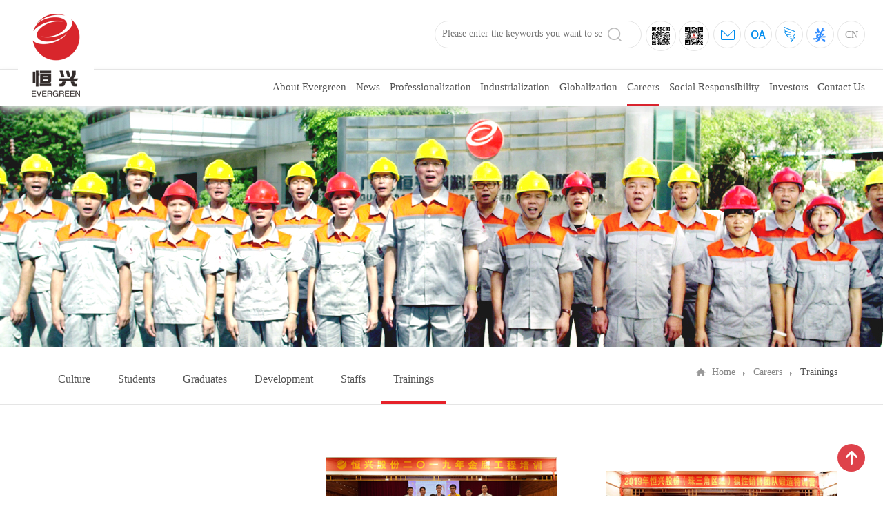

--- FILE ---
content_type: text/html
request_url: http://www.gdhxgf.com/en/pxhd_en/
body_size: 4529
content:
<!doctype html>
<html>
<head>
<meta charset="utf-8">
<meta http-equiv="X-UA-Compatible" content="IE=edge,chrome=1" />
<meta name="viewport" content="width=device-width, initial-scale=1">
<meta http-equiv="Expires" content="-1">
<meta http-equiv="Cache-Control" content="no-cache">
<meta http-equiv="Pragma" content="no-cache">
<meta content="telephone=no" name="format-detection" />
<link rel="icon" href="/favicon.ico" type="image/x-icon">
<title>Guangdong Hengxing Feed Industry Co., Ltd.</title>
<meta name="description" content="Website description" />
<meta name="keywords" content="Website keywords" />

<script type="text/javascript" src="/en/js/jquery-3.3.1.min.js"></script>
<!--[if lt IE 9]>
<script src="/en/js/html5shiv.v3.72.min.js"></script>
<![endif]-->

<!--owl.carousel-->
<link href="/en/js/owlcarousel/owl.carousel.min.css" rel="stylesheet" type="text/css" />
<script type="text/javascript" src="/en/js/owlcarousel/owl.carousel.js"></script>

<link href="/en/css/common.css" rel="stylesheet" type="text/css">
<link href="/en/css/css_whir.css" rel="stylesheet" type="text/css">

<script type="text/javascript" >
var nav = "536";
var menu = "574";
</script>
</head>

<body class="body">
<!--#include file="include/top.html" -->
<header id="header">
    <div class="auto w1440">
        <div class="logo"><a href="/en/index.html"><img src="/en/images/logo.png"></a></div>
        <div class="search">
        <a class="sj"></a>
        <div class="box">
        <!--<input class="text" type="text" name="textfield" id="textfield" placeholder="Please enter the keywords you want to search for" />-->
        <input class="text" type="text" name="q" id="key" placeholder="Please enter the keywords you want to search for" onkeydown="entersearch()"/>
        <a class="btn" href="javascript:void(0);" onclick="return GoSearchUrl();"></a>
        </div>
        </div>
<div class="ewm"> 
    <div class="box"> 
       <div class="img"><img src="/en/upload/cms/www/201909/0504523237ur.jpg"></div> 
     <div class="show_box">
       <div class="pic"><img src="/en/upload/cms/www/201909/0504523237ur.jpg"></div>
        <div class="txt">Website</div> 
    </div>
   </div> 
    <div class="box"> 
       <div class="img"><img src="/en/upload/cms/www/201909/050452049roe.jpg"></div> 
     <div class="show_box">
       <div class="pic"><img src="/en/upload/cms/www/201909/050452049roe.jpg"></div>
        <div class="txt">Evergreen</div> 
    </div>
   </div> 
 </div>
        <div class="other">
        <a href="http://219.129.77.51:3000" class="a1" target="_blank"></a>
        <a href="http://219.132.71.70:9083/" class="a2" target="_blank"></a>
        <a href="https://im.dingtalk.com" class="a3" target="_blank"></a>
        <a href="https://qy.yingsheng.com/23464/" class="a4" target="_blank"></a>
        <a  href="/" class="lan" target="_blank">CN</a>
        </div>
    </div>
    <a class="mobile-nav">
    <span></span>
    <span></span>
    <span></span>
    </a>
    <nav class="nav">
        <div class="auto w1440">
        <ul class="ul">
                <li id="nav531"><em><a href="/en/gsjj_en.html">About Evergreen</a></em>
                <div class="sub">
                    <span><a href="/en/gsjj_en.html">Company Profile</a></span>
                    <span><a href="/en/dszzc_en.html">Chairman</a></span>
                    <span><a href="/en/zzjg_en.html">Corporate Governance</a></span>
                    <span><a href="/en/fzlc1_en/">History</a></span>
                    <span><a href="/en/honor_en/">Company Honors</a></span>
                    <span><a href="/en/qywh_en.html">Corporate Culture</a></span>
                    <span><a href="/en/gltd_en/">Executives</a></span>
                    <span><a href="/en/video_en/">Videos</a></span>
                    <span><a href="/en/dangq_en/">Party Relationship</a></span>
                </div>
                </li>
                <li id="nav532"><em><a href="/en/hxyw_en/">News</a></em>
                <div class="sub">
                    <span><a href="/en/hxyw_en/">Events</a></span>
                    <span><a href="/en/hydt_en/">Industry Analysts</a></span>
                    <span><a href="/en/cgzb_en/">Procurement & Bidding</a></span>
                </div>
                </li>
                <li id="nav533"><em><a href="/en/keyan1_en.html">Professionalization</a></em>
                <div class="sub">
                    <span><a href="/en/keyan1_en.html">Technological Innovation</a></span>
                    <span><a href="/en/kycg_en/">Research & Development</a></span>
                    <span><a href="/en/xiaxiel_en/">Feed Products</a></span>
                    <span><a href="/en/zhongmiaocp1_en/">Seedling Breeding</a></span>
                    <span><a href="/en/wstzjcp1_en/">Micro-ecological Preperation</a></span>
                    <span><a href="/en/service1_en/">Technical Service Support</a></span>
                </div>
                </li>
                <li id="nav534"><em><a href="/en/core_en/">Industrialization</a></em>
                <div class="sub">
                    <span><a href="/en/core_en/">Brands</a></span>
                    <span><a href="/en/moshi_en.html">Pattern</a></span>
                    <span><a href="/en/slzgs_en/">Feed subsidiary</a></span>
                    <span><a href="/en/zmzgs_en/">Seedling company</a></span>
                    <span><a href="/en/wstzgs_en/">Micro-ecological subsidiary</a></span>
                    <span><a href="/en/qtzgs_en/">Other subsidiaries</a></span>
                </div>
                </li>
                <li id="nav535"><em><a href="/en/ynyh_en/">Globalization</a></em>
                <div class="sub">
                    <span><a href="/en/developments/">developments</a></span>
                </div>
                </li>
                <li id="nav536"><em><a href="/en/rcln_en.html">Careers</a></em>
                <div class="sub">
                    <span><a href="/en/rcln_en.html">Culture</a></span>
                    <span><a href="/en/xyzp_en/">Students</a></span>
                    <span><a href="/en/shzp_en/">Graduates</a></span>
                    <span><a href="/en/ygfz_en/">Development</a></span>
                    <span><a href="/en/ygfc_en/">Staffs</a></span>
                    <span><a href="/en/pxhd_en/">Trainings</a></span>
                </div>
                </li>
                <li id="nav537"><em><a href="/en/jnhb_en/">Social Responsibility</a></em>
                <div class="sub">
                    <span><a href="/en/jnhb_en/">Environmental Friendly</a></span>
                    <span><a href="/en/gysy_en/">Public Welfare </a></span>
                </div>
                </li>
                <li id="nav538"><em><a href="/en/gsgg_en/">Investors</a></em>
                <div class="sub">
                    <span><a href="/en/gsgg_en/">Announcement</a></span>
                    <span><a href="/en/lsgg_en/">Provisional Announcement</a></span>
                    <span><a href="/en/dqgg_en/">Periodic Announcement</a></span>
                </div>
                </li>
                <li id="nav539"><em><a href="/en/lxwmdb_en.html">Contact Us</a></em>
                <div class="sub">
                    <span><a href="/en/lxwmdb_en.html">Headquarters</a></span>
                </div>
                </li>
        </ul>
        </div>
    </nav>    
</header>
<script type="text/javascript">


function GoSearchUrl() {
    var searchinput = document.getElementById("key");
    if (searchinput.value == "") {
        searchinput.focus();
        return false;
    }
    if (searchinput.value.length > 50) {
        alert("Don't enter too many keyword words！");
        searchinput.focus();
        return false;
    }
    CheckString(searchinput.value);
}

function GoSreach(rs) {
    window.location = "/hengxing/searchWap.jspx?q=" + encodeURI(encodeURI(rs));
    return false; 
}

function entersearch(){
    var event = window.event || arguments.callee.caller.arguments[0];
    if (event.keyCode == 13)
    {
        GoSearchUrl();
    }
}

function CheckString(s) {
    var pattern = new RegExp("[ ,\\`,\\~,\\!,\\@,\#,\\$,\\%,\\^,\\+,\\*,\\&,\\\\,\\/,\\?,\\|,\\:,\\.,\\<,\\>,\\{,\\},\\(,\\),\\',\\，,\\~,\\！,\\＠,\＃,\\￥,\\％,\\……,\\＋,\\×,\\&,\\\\,\\/,\\？,\\｜,\\：,\\>,\\｛,\\｝,\\（,\\）,\\‘,\\;,\\=,\"]");
    var rs = pattern.test(s);
    if (rs == true) {
        alert("Cannot enter special characters！");
        return false;
    }
    else{
        GoSreach(s);
    }
}
</script>
<div class="banner">
            <div class="pc" style="background-image:url(/en/upload/cms/www/201909/04232147z5vn.jpg)"></div>
        <div class="wap"><img src="/en/upload/cms/www/201909/04232157pga3.jpg"></div>
</div>
<!--being-->
<div id="inner">
    <div class="auto">
        <div class="location"><a href="/en/index.html">Home</a>
 	  <a href="/en/rcln_en.html">Careers</a>
	  <span>Trainings</span> 
</div>
        <menu id="menu">
            <ul class="ul">
        <li id="menu569"><a href="/en/rcln_en.html">Culture</a></li>
        <li id="menu570"><a href="/en/xyzp_en/">Students</a></li>
        <li id="menu571"><a href="/en/shzp_en/">Graduates</a></li>
        <li id="menu572"><a href="/en/ygfz_en/">Development</a></li>
        <li id="menu573"><a href="/en/ygfc_en/">Staffs</a></li>
        <li id="menu574"><a href="/en/pxhd_en/">Trainings</a></li>
            </ul>
        </menu>
        <div class="clear"></div>
    </div>
</div>

<!--end-->
<div class="auto intro-txt">
</div>
<div id="container" class="auto">

    <!--列表-->

<div class="photo-list">
        <ul class="ul clearfix">
            <li>
            <a href="/en/pxhd_en/20190730/1180.html">
            <div class="pic"><img style="background-image:url(/en)" src="/en/images/png_photo.png" alt="Picture alt name"></div>
            <h4 class="h4 row">2019 Golden Eagle Engineering Training</h4>
            </a>
            </li>
            <li>
            <a href="/en/pxhd_en/20190725/1523.html">
            <div class="pic"><img style="background-image:url(/en/upload/cms/www/201907/25221430blox.jpg)" src="/en/images/png_photo.png" alt="Picture alt name"></div>
            <h4 class="h4 row">2019金鹰工程培训</h4>
            </a>
            </li>
            <li>
            <a href="/en/pxhd_en/20190725/1522.html">
            <div class="pic"><img style="background-image:url(/en/upload/cms/www/201907/25221331togc.jpg)" src="/en/images/png_photo.png" alt="Picture alt name"></div>
            <h4 class="h4 row">2019年珠三角区域狼性销售团队培训</h4>
            </a>
            </li>
            <li>
            <a href="/en/pxhd_en/20190725/1521.html">
            <div class="pic"><img style="background-image:url(/en/upload/cms/www/201907/25221259tfd0.jpg)" src="/en/images/png_photo.png" alt="Picture alt name"></div>
            <h4 class="h4 row">2017年第三期中层管理干部培训</h4>
            </a>
            </li>
            <li>
            <a href="/en/pxhd_en/20190725/1520.html">
            <div class="pic"><img style="background-image:url(/en/upload/cms/www/201907/25221203d1bk.jpg)" src="/en/images/png_photo.png" alt="Picture alt name"></div>
            <h4 class="h4 row">2019年生产主管专题培训</h4>
            </a>
            </li>
            <li>
            <a href="/en/pxhd_en/20190725/1519.html">
            <div class="pic"><img style="background-image:url(/en/upload/cms/www/201907/25221126ha2a.jpg)" src="/en/images/png_photo.png" alt="Picture alt name"></div>
            <h4 class="h4 row">2018年华东区狼性销售团队</h4>
            </a>
            </li>
            <li>
            <a href="/en/pxhd_en/20190725/1518.html">
            <div class="pic"><img style="background-image:url(/en/upload/cms/www/201907/2522100153se.jpg)" src="/en/images/png_photo.png" alt="Picture alt name"></div>
            <h4 class="h4 row">培养企业生力军</h4>
            </a>
            </li>
            <li>
            <a href="/en/pxhd_en/20190725/1517.html">
            <div class="pic"><img style="background-image:url(/en/upload/cms/www/201907/25220613dxyw.jpg)" src="/en/images/png_photo.png" alt="Picture alt name"></div>
            <h4 class="h4 row">第三期中层管理干部培训</h4>
            </a>
            </li>
            <li>
            <a href="/en/pxhd_en/20190725/1516.html">
            <div class="pic"><img style="background-image:url(/en/upload/cms/www/201907/25220518648e.jpg)" src="/en/images/png_photo.png" alt="Picture alt name"></div>
            <h4 class="h4 row">第二期中层管理干部培训</h4>
            </a>
            </li>
            <li>
            <a href="/en/pxhd_en/20190725/1515.html">
            <div class="pic"><img style="background-image:url(/en/upload/cms/www/201907/25220354bqh4.jpg)" src="/en/images/png_photo.png" alt="Picture alt name"></div>
            <h4 class="h4 row">中层管理干部培训</h4>
            </a>
            </li>
            <li>
            <a href="/en/pxhd_en/20190725/1514.html">
            <div class="pic"><img style="background-image:url(/en/upload/cms/www/201907/25220258l0f5.jpg)" src="/en/images/png_photo.png" alt="Picture alt name"></div>
            <h4 class="h4 row">2016年珠三角及海南区域中层管理干部培训</h4>
            </a>
            </li>
            <li>
            <a href="/en/pxhd_en/20190725/1513.html">
            <div class="pic"><img style="background-image:url(/en/upload/cms/www/201907/25220137c6t0.jpg)" src="/en/images/png_photo.png" alt="Picture alt name"></div>
            <h4 class="h4 row">第一期后备干部培训</h4>
            </a>
            </li>
            <li>
            <a href="/en/pxhd_en/20190725/1512.html">
            <div class="pic"><img style="background-image:url(/en/upload/cms/www/201907/25220058ajbr.png)" src="/en/images/png_photo.png" alt="Picture alt name"></div>
            <h4 class="h4 row">2017年恒兴企业文化系列培训在越南进行</h4>
            </a>
            </li>
            <li>
            <a href="/en/pxhd_en/20190725/1511.html">
            <div class="pic"><img style="background-image:url(/en/upload/cms/www/201907/25220003lqns.jpg)" src="/en/images/png_photo.png" alt="Picture alt name"></div>
            <h4 class="h4 row">珠海恒兴岛国培训交流班</h4>
            </a>
            </li>
            <li>
            <a href="/en/pxhd_en/20190725/1510.html">
            <div class="pic"><img style="background-image:url(/en/upload/cms/www/201907/252153465n1p.jpg)" src="/en/images/png_photo.png" alt="Picture alt name"></div>
            <h4 class="h4 row">浙江恒兴北方区业务骨干培训</h4>
            </a>
            </li>
            <li>
            <a href="/en/pxhd_en/20190725/1509.html">
            <div class="pic"><img style="background-image:url(/en/upload/cms/www/201907/25214523kju0.png)" src="/en/images/png_photo.png" alt="Picture alt name"></div>
            <h4 class="h4 row">顾问式营销训练营</h4>
            </a>
            </li>
            <li>
            <a href="/en/pxhd_en/20190725/1508.html">
            <div class="pic"><img style="background-image:url(/en/upload/cms/www/201907/25061632zpph.png)" src="/en/images/png_photo.png" alt="Picture alt name"></div>
            <h4 class="h4 row">业务员APP上线培训圆满完成</h4>
            </a>
            </li>
            <li>
            <a href="/en/pxhd_en/20190708/1507.html">
            <div class="pic"><img style="background-image:url(/en/upload/cms/www/201907/25061501whq5.jpg)" src="/en/images/png_photo.png" alt="Picture alt name"></div>
            <h4 class="h4 row">北海恒兴职业素养及团队管理系列培训</h4>
            </a>
            </li>
            <li>
            <a href="/en/pxhd_en/20190708/1506.html">
            <div class="pic"><img style="background-image:url(/en/upload/cms/www/201907/2506141237do.jpg)" src="/en/images/png_photo.png" alt="Picture alt name"></div>
            <h4 class="h4 row">华东区狼性销售团队</h4>
            </a>
            </li>
            <li>
            <a href="/en/pxhd_en/20190708/1505.html">
            <div class="pic"><img style="background-image:url(/en/upload/cms/www/201907/25061316jlrl.jpg)" src="/en/images/png_photo.png" alt="Picture alt name"></div>
            <h4 class="h4 row">恒兴科技全体员工开展消防逃生演练培训</h4>
            </a>
            </li>
        </ul>
    </div>
    <!--end-->   

    
</div>
<script type="text/javascript" src="/en/js/js-whir.js"></script>
<a class="istop"></a>
<footer id="footer">
    <div  class="auto w1440">
        <div class="column clearfix">
            <ul class="ul">
                <li id="nav1"><em><a href="/en/gsjj_en.html">About Evergreen</a></em>
                <div class="sub">
                    <span><a href="/en/gsjj_en.html">Company Profile</a></span>
                    <span><a href="/en/dszzc_en.html">Chairman</a></span>
                    <span><a href="/en/zzjg_en.html">Corporate Governance</a></span>
                    <span><a href="/en/fzlc1_en/">History</a></span>
                    <span><a href="/en/honor_en/">Company Honors</a></span>
                    <span><a href="/en/qywh_en.html">Corporate Culture</a></span>
                    <span><a href="/en/gltd_en/">Executives</a></span>
                    <span><a href="/en/video_en/">Videos</a></span>
                    <span><a href="/en/dangq_en/">Party Relationship</a></span>
                </div>
                </li>
                <li id="nav2"><em><a href="/en/hxyw_en/">News</a></em>
                <div class="sub">
                    <span><a href="/en/hxyw_en/">Events</a></span>
                    <span><a href="/en/hydt_en/">Industry Analysts</a></span>
                    <span><a href="/en/cgzb_en/">Procurement & Bidding</a></span>
                </div>
                </li>
                <li id="nav3"><em><a href="/en/keyan1_en.html">Professionalization</a></em>
                <div class="sub">
                    <span><a href="/en/keyan1_en.html">Technological Innovation</a></span>
                    <span><a href="/en/kycg_en/">Research & Development</a></span>
                    <span><a href="/en/xiaxiel_en/">Feed Products</a></span>
                    <span><a href="/en/zhongmiaocp1_en/">Seedling Breeding</a></span>
                    <span><a href="/en/wstzjcp1_en/">Micro-ecological Preperation</a></span>
                    <span><a href="/en/service1_en/">Technical Service Support</a></span>
                </div>
                </li>
                <li id="nav4"><em><a href="/en/core_en/">Industrialization</a></em>
                <div class="sub">
                    <span><a href="/en/core_en/">Brands</a></span>
                    <span><a href="/en/moshi_en.html">Pattern</a></span>
                    <span><a href="/en/slzgs_en/">Feed subsidiary</a></span>
                    <span><a href="/en/zmzgs_en/">Seedling company</a></span>
                    <span><a href="/en/wstzgs_en/">Micro-ecological subsidiary</a></span>
                    <span><a href="/en/qtzgs_en/">Other subsidiaries</a></span>
                </div>
                </li>
                <li id="nav5"><em><a href="/en/ynyh_en/">Globalization</a></em>
                <div class="sub">
                    <span><a href="/en/developments/">developments</a></span>
                </div>
                </li>
                <li id="nav6"><em><a href="/en/rcln_en.html">Careers</a></em>
                <div class="sub">
                    <span><a href="/en/rcln_en.html">Culture</a></span>
                    <span><a href="/en/xyzp_en/">Students</a></span>
                    <span><a href="/en/shzp_en/">Graduates</a></span>
                    <span><a href="/en/ygfz_en/">Development</a></span>
                    <span><a href="/en/ygfc_en/">Staffs</a></span>
                    <span><a href="/en/pxhd_en/">Trainings</a></span>
                </div>
                </li>
                <li id="nav7"><em><a href="/en/jnhb_en/">Social Responsibility</a></em>
                <div class="sub">
                    <span><a href="/en/jnhb_en/">Environmental Friendly</a></span>
                    <span><a href="/en/gysy_en/">Public Welfare </a></span>
                </div>
                </li>
                <li id="nav8"><em><a href="/en/gsgg_en/">Investors</a></em>
                <div class="sub">
                    <span><a href="/en/gsgg_en/">Announcement</a></span>
                    <span><a href="/en/lsgg_en/">Provisional Announcement</a></span>
                    <span><a href="/en/dqgg_en/">Periodic Announcement</a></span>
                </div>
                </li>
                <li id="nav9"><em><a href="/en/lxwmdb_en.html">Contact Us</a></em>
                <div class="sub">
                    <span><a href="/en/lxwmdb_en.html">Headquarters</a></span>
                </div>
                </li>
                
            </ul>
        </div>
        <div class="follow">
              <html>
 <head></head> 
 <body> 
  <div class="share"> 
   <h3 class="h3">Follow us</h3> 
   <div class="bdsharebuttonbox"> 
    <a class="bds_weixin" data-cmd="weixin" title="分享到微信"></a> 
    <a class="bds_sqq" data-cmd="sqq" title="分享到QQ好友"></a> 
    <a class="bds_tsina" data-cmd="tsina" title="分享到新浪微博"></a> 
    <a class="bds_more" data-cmd="more"></a> 
   </div> 
  </div> 
  <div class="ewm"> 
   <div class="box"> 
    <div class="pic"> 
     <img src="/hengxing/tpl_res/upload/image/ewm1.jpg" /> 
    </div> 
    <div class="txt">
      Evergreen 
    </div> 
   </div> 
   <div class="box"> 
    <div class="pic"> 
     <img src="/hengxing/tpl_res/upload/image/ewm2.jpg" /> 
    </div> 
    <div class="txt">
      Website 
    </div> 
   </div> 
  </div> 
  <div class="tel"> 
   <h3 class="h3">Customer hotline</h3> 
   <strong>0759-3638688</strong>&nbsp;hxgf@gdhx888.com 
  </div>  
 </body>
</html>
        </div>
        
        <div class="copyright clearfix">
            <div class="fl">
            <a href="/en/flsm_en.html">Legal Notices</a>
            <a class="line"></a>
            <a href="/en/wzdt_en.html">Sitemap</a>
            <a class="line"></a>
            <a href="/en/friendly_en/">Links</a>
            </div>
              <html>
 <head></head> 
 <body> 
  <div class="mid"> 
   <span class="cnzz"> <script src="http://s96.cnzz.com/stat.php?id=5586916&amp;web_id=5586916&amp;show=pic" language="JavaScript"></script> </span> 
  </div> 
  <div class="fr">
    Copyright &copy; 2019 Guangdong Evergreen Feed Industry co,ltd All Rights Reserved.&nbsp; 
   <a href="#" target="_blank">粤ICP备12004465号.</a>&nbsp; 
   <span class="wanhu"><a href="http://www.wanhu.com.cn/" target="_blank">Designed by Wanhu.</a></span> 
  </div>  
 </body>
</html>
        </div>
    </div>

</footer>

<script type="text/javascript" src="/en/js/common.js"></script>
<script>
window._bd_share_config={"common":{"bdSnsKey":{},"bdText":"","bdMini":"2","bdMiniList":false,"bdPic":"","bdStyle":"0","bdSize":"32"},"share":{}};with(document)0[(getElementsByTagName('head')[0]||body).appendChild(createElement('script')).src='http://bdimg.share.baidu.com/static/api/js/share.js?v=89860593.js?cdnversion='+~(-new Date()/36e5)];
</script>
<script>
$.each($("img"), function (i, n) { $(n).on('error', function () { n.src = '/en/images/nopic.jpg'; }); n.src = n.src; });
</script></body>
</html>


--- FILE ---
content_type: text/css
request_url: http://www.gdhxgf.com/en/css/common.css
body_size: 3665
content:
@charset "utf-8";
/* CSS Document */

.body{  padding:0; margin:0; min-width:320px; position:relative; font-family:Microsoft YaHei; line-height:24px; font-size:14px; color:#555; background:#fff}
.ul,form, dl,dt,dd,.ol,menu,.h1,.h2,.h3,.h4,.h5,.h6,.p{ padding: 0px; margin: 0px;font-weight:normal;}
.ul li,.ol li{ list-style:none;}
*{outline: none; -moz-box-sizing:border-box; -ms-box-sizing:border-box; -o-box-sizing:border-box; -webkit-box-sizing:border-box; box-sizing:border-box; word-wrap: break-word;}
select,input,textarea{font-family:Microsoft YaHei; border-radius:0; -webkit-border-radius:0; color:#414446; font-size:14px;outline: none;}
input:focus { outline: none;}
input,button,select,textarea{font-family:Microsoft YaHei;outline:none;/*-webkit-appearance:none;*//*强制去除表单自带的样式*/ }
textarea{resize:none;/*-webkit-appearance:none;*//*强制去除textarea自带的样式*/ }
textarea,input,select { margin:0; padding:0;}
input[type="button"], input[type="submit"], input[type="reset"] {-webkit-appearance: none;/*去除苹果样式*/}
article,aside,footer,header,hgroup,nav,section,figure,figcaption{ display: block;} /*html5设置*/
figure,figcaption{ margin:0px; padding:0px;}
audio,canvas,progress,video { display: inline-block; vertical-align: baseline;}
img{ border:0; vertical-align:top; max-width:100%;}
.btn{ cursor:pointer;}
a{ color:#555; outline: none; text-decoration:none; noline:-webkit-tap-highlight-color:rgba(0,0,0,0);}
a:focus {outline:none; -moz-outline:none;}
a:hover{ color:#d9232e; text-decoration:none;}
.clear{ clear:both; height:0; overflow:hidden;}
.clearfix:after { content:"."; display:block; height:0; visibility:hidden; clear:both;font-size: 0px; }
.clearfix { zoom:1; }  
table,table td{ border-collapse:collapse;}
.table{ display:table; width:100%; height:100%;}
.table-cell{ display:table-cell; vertical-align:middle;}
.row {white-space: nowrap;overflow: hidden;text-overflow: ellipsis; display:block}
.row2, .row3, .row4, .row5, .row6 {display: -webkit-box; overflow: hidden; text-overflow: ellipsis; word-break: break-all; -webkit-box-orient: vertical;}
.row2 {	-webkit-line-clamp: 2;}
.row3 {	-webkit-line-clamp: 3;}
.row4 {	-webkit-line-clamp: 4;}
.row5 {	-webkit-line-clamp: 5;}
.row6 {	-webkit-line-clamp: 6;}

.fl{ float:left;}
.fr{ float:right}

.pic-max .pic {
	-webkit-box-align: center;
	-moz-align-items: center;
	-webkit-align-items: center;
	align-items: center;
	display: -webkit-box;
	display: -moz-box;
	display: -ms-flexbox;
	display: -webkit-flex;
	display: flex;
}
.pic-max .pic img{ margin:auto;}

.img{-webkit-transition:-webkit-transform 1s ease 0s;transition:transform 1s ease 0s;-webkit-transform-origin:center;transform-origin:center;}
.imgimg:hover{-webkit-transform: scale(1.1);transform: scale(1.1);}

.auto{ position:relative; margin:auto; max-width:1200px;}
.w1440{ max-width:1440px}

#container{ padding-top:2%}

#header{ position:relative; z-index:200}
#header .logo{ height:100px;}
#header .logo a{ display:block; padding:20px 20px 0px 20px; position:absolute; background-color:#fff;}
#header .ewm{ position:absolute; top:30px; right: 225px;}
#header .ewm .box{display:inline-block;}
#header .ewm .img {border-radius:100px;border:solid 1px #e5e5e5;padding:8px;}
#header .ewm .img img{ width:26px; height:26px;}
#header .ewm .show_box{ display: none; position:absolute;  text-align: center; width:87px; z-index:100;}
#header .ewm .show_box .pic{border:solid 1px #e5e5e5;padding:5px;}
#header .ewm .show_box .pic img{width:75px; height:75px;}
#header .ewm .box:hover .show_box{ display:block; }
#header .other{ position:absolute; top:30px; right:0;}
#header .other a{float: left; width:40px; height:40px; line-height: 40px; margin-left: 5px; display:inline-block; border:solid 1px #e5e5e5; border-radius:100px;background:url(../images/top_icon.png) no-repeat}
#header .other a:hover{ background-color:#d8262c; border-color:#d8262c}
#header .other a.a1{ background-position:-66px;}
#header .other a.a2{ background-position:-116px;}
#header .other a.a3{ background-position:-166px;}
#header .other a.a4{ background-position:-216px;}
#header .other a.lan{ background-position:200px; text-align: center;color:#999;}
#header .search{ position:absolute; top:30px; right:330px; }
#header .search .box{padding:3px 56px 3px 10px; width:300px; height:40px; border:solid 1px #e5e5e5; border-radius:100px;}
#header .search .text{height:30px; line-height:30px; border:none; width:100%;}
#header .search a{ position:absolute; right:0; top:0; width:65px; height:40px; display:block; background:url(../images/top_icon.png) no-repeat left}
#header .search a.sj{ display:none;}
#header .nav{ border-top:solid 1px #e5e5e5; text-align:right; box-shadow: 0px 6px 12px 0px #e4e4e4;}
#header .nav ul li{ position:relative; display:inline-block; line-height:50px; padding:0 0.6%}
#header .nav ul li:last-child{ padding-right:0}
#header .nav ul li#nav538 .sub,
#header .nav ul li:last-child .sub{left:auto;right:0}
#header .nav ul li em{ font-style:normal; font-size:18px;}
#header .nav ul li em a{ display:inline-block;}
#header .nav ul li.aon em a{ border-bottom:solid 3px #d9232e}
#header .nav .sub{ text-align:center; display:none; line-height:30px; left:0; min-width:100%; position:absolute;  background-color:#fff; border-radius:0 0 10px 10px; white-space:nowrap}
#header .nav .sub span{ position:relative; display:block; padding:0 20px;}

.istop{ opacity:0.9; position:fixed; z-index:100; display:block; width:40px; height:40px; cursor:pointer; right:2%; bottom:5%; background:#db2d37 url(../images/istop.png) no-repeat center center; border-radius:100px}
.istop:hover{ background-color:#bf0a13}

#footer{ margin-top:4%; padding-top:2%; box-shadow:0 -5px 10px rgba(60,60,66,0.08)}
#footer,
#footer a{ color:#999999}
#footer a:hover{ color:#ff0000}
#footer h3,
#footer em{ font-size:16px;}
#footer em{ display:block; font-style:normal;}
#footer h3,
#footer em,
#footer em a{ color:#555555}
#footer .column{ padding-right:210px; min-height:320px;}
#footer .column ul li{ float:left; padding-right:2%;    min-height:280px;}
#footer .column ul li#nav8,
#footer .column ul li#nav9{ min-height:auto;}
#footer .column ul li .sub span{ display:block; line-height:30px;}
#footer .follow{ position:absolute; right:0; top:0; text-align:right}
#footer .follow .ewm .box{display:inline-block;  text-align: center;}
#footer .follow .ewm .pic{  padding:5px; border:solid 1px #ededed;}
#footer .follow .ewm img{ width:75px; height:75px;}
#footer .follow .tel{ padding-top:5%}
#footer .follow .tel strong{ display:block; font-size:28px; color:#e62129; line-height:30px; font-weight:normal;}
#footer .follow .tel span{ color:#666666}
#footer .bdsharebuttonbox{ padding:10% 0}
#footer .bdsharebuttonbox a{ width:35px; height:35px; margin:0 0 0 15px!important; border:solid 1px #eeeeee; border-radius:100px; background-image:url(../images/share.png)!important}
#footer .bdsharebuttonbox a.bds_weixin{ background-position:left; margin-left:0!important;}
#footer .bdsharebuttonbox a.bds_sqq{ background-position:-35px}
#footer .bdsharebuttonbox a.bds_tsina{ background-position:-70px}
#footer .bdsharebuttonbox a.bds_more{ background-position:-105px}
#footer .copyright{ padding:1.5% 0; border-top:solid 1px #e5e5e5}
#footer .copyright .fl{float:left;}
#footer .copyright .fl a{ display:inline-block}
#footer .copyright .fl a.line{ width:1px; height:10px; margin:0 15px; background-color:#dddddd}
#footer .copyright .mid{float:left; padding:6px 0 0 25px;}
#footer .copyright .mid .cnzzl img{ vertical-align:middle}
#footer .copyright .fr span{ padding:0px 3px; display:inline-block; white-space:normal}
#footer .copyright .fr span.wanhu a{ color:#cccccc}
.bdshare_popup_bg,
.bdshare_popup_box{ margin-left:-220px}

#inner{ padding-top:24px; border-bottom:solid 1px #e5e5e5; margin-bottom:1.5%; overflow:hidden}  
#menu{ float:left; font-size:16px;}
#menu ul li{ display:inline-block; padding:10px 18px 24px 18px; position:relative;}
#menu ul li a{ display:inline-block;}
#menu ul li a:hover:before,
#menu ul li.on a:before{ content:''; position:absolute; display:block; left:0; bottom:-1px; width:100%; height:5px; background-color:#e62129}

#submenu span{ font-size:16px; display:inline-block; padding:0 2%}
#submenu span.on a{ color:#e62129}

.banner{ position:relative;}
.banner .pc{ height:350px; background:no-repeat center center}
.banner .wap{ display:none;}

.location{ float:right; padding-left:23px;  background:url(../images/location_home.png) no-repeat left center;}
.location,
.location a{ color:#888888}
.location a{ position:relative; margin-right:22px; white-space: nowrap;}
.location a:after{ content:'';  position:absolute; right:-14px; top:6px; width:3px; height:8px; background:url(../images/location_icon.png) no-repeat left center;}
.location a:hover,
.location span{ color:#555555}

.f14{ font-size:14px;}
.f16{ font-size:16px;}
.f18{ font-size:18px;}
.f20{ font-size:20px;}
.f24{ font-size:24px;}



.owl-carousel{ position:relative;}
.owl-carousel .owl-nav{ position:absolute; height:38px;}
.owl-carousel .owl-nav button.owl-prev{ margin-right:20px;}
.owl-carousel .owl-nav button span{ display:inline-block; width:38px; height:38px; background:url(../images/owl-nav.png) no-repeat}
.owl-carousel .owl-nav button.owl-prev span{ background-position:left top}
.owl-carousel .owl-nav button.owl-next span{ background-position:right top}
.owl-carousel .owl-nav button.owl-prev.disabled span{ background-position:left bottom}
.owl-carousel .owl-nav button.owl-next.disabled span{ background-position:right bottom}
.owl-carousel .owl-nav button.disabled{ cursor:default}
.owl-carousel .owl-dots{ text-align:center; z-index:100}
.owl-carousel .owl-dots .owl-dot{ margin:0px 10px;}
.owl-carousel .owl-dots .owl-dot span{ background-color:#fff; display:inline-block; border-radius:100px; width:14px; height:14px; position:relative;}
.owl-carousel .owl-dots .owl-dot.active span{ width:10px; height:10px;}
.owl-carousel .owl-dots .owl-dot.active span:before{ content:''; position:absolute; display:inline-block; left:-7px; top:-7px; width:18px; height:18px; border:solid 3px #fff; border-radius:100px;}

.page{ position:relative; z-index:10; clear:both; color:#666666; text-align:center; padding:30px 0; line-height:43px; font-size:14px;}
.page a{ color:#666666;  display:inline-block;  padding:0px 12px; border:solid 1px #d9d9d9;}
.page a:hover,
.page .a_cur{ color:#fff; background-color:#d9232e; border-color:#d9232e}
.page .no,
.page .no:hover{ background:none; color:#666; padding:0; border:none}
.page span.goto{ display:inline-block; padding:4px 13px; line-height:22px; height:24px; background-color:#f6f6f6; border:solid 1px #d9d9d9;}
.page .text{ width:38px; border:solid 1px #d9d9d9; background:#fff; height:22px; text-align:center; margin:0px 10px; position: relative;}
.page .btn{ margin-left:10px; color:#fff; cursor:pointer; background-color:#d70b30; border: solid 1px #d70b30}
.page .first,
.page .pre,
.page .next,
.page .end{}
.page p,
.page span.goto{ display:none;}

@media (max-width:1480px){
.auto{ padding:0 2%}
#header .other{ right:2%}
#header .ewm {right:252px}
#header .search{ right:350px;}
#footer .follow{ right:2%}
#header .nav ul li{ padding:0 0.4%}
#header .nav ul li em{ font-size:15px;}
}

@media (max-width:1240px){
#header .nav ul li{ padding:0 0.2%}
#header .nav ul li em{ font-size:14px;}
#footer h3,
#footer em{ font-size:14px;}
.banner .pc{ display:none}
.banner .wap{ display: block;}
}
@media (max-width:960px){
.hid{ overflow:hidden;}
#header .w1440{ z-index:101; padding:0}
#header .ewm,
#header .other{ display:none;}
#header .search{ right:2%; top:22px}
#header .search a.sj{ display: block;}
#header .search .box{ display:none;  width:100%; background-color:#fff} 
#header .search .box.on{ display:block}
#header .logo{ text-align:center; height:auto; padding:2% 0; background-color:#fff}
#header .logo a{ position:relative; padding:0}
#header .logo a img{ height:70px;}
#header .nav{transform:translateX(-100%); position:fixed; top:0; width:100%; height:100%; z-index:99; text-align:left; background-color:rgba(0,0,0,0.5);transition:0.5s ease-in-out; opacity:0;}
#header .nav ul{ padding-top:80px;background-color:rgba(255,255,255,0.9); width:50%; overflow-y:auto;}
#header .nav ul li{ display:block;}
#header .nav ul li em{ padding:0px 10px; display:block;}
#header .nav ul li em:before{ content:''; width:100%; height:100%; position:absolute; left:0}
#header .nav ul li em a{ display:block; border-bottom:solid 1px #dddddd}
#header .nav .sub{ font-size:15px; position:relative; text-align:left}

#header .nav.show{transform:translateX(0); opacity:1}
.mobile-nav{ z-index:102; left:2%; position:absolute; top:50%; width:30px; height:30px; margin-top:-15px; display:block;}
.mobile-nav span{ left:0; position:absolute; width:100%; height:4px; display:block; background-color:#d8262c; border-radius:3px;transition:all 0.4s ease;}
.mobile-nav span:nth-child(1){ top:0;}
.mobile-nav span:nth-child(2){ top:50%; margin-top:-2px;}
.mobile-nav span:nth-child(3){ bottom:0;}
.mobile-nav.on span:nth-child(1){ top:13px; transform:rotate(45deg)}
.mobile-nav.on span:nth-child(2){ opacity:0}
.mobile-nav.on span:nth-child(3){ bottom:13px; transform:rotate(-45deg)}

#footer .column{ display:none;}
#footer .follow{ position:relative; right:auto; text-align:center}
#footer .follow .share h3,
#footer .follow .ewm{ display:none}
#footer .bdsharebuttonbox{ padding:0}
#footer .bdsharebuttonbox a{ float:none; display:inline-block;}
#footer .follow .tel{ padding:1% 0;}
#footer .follow .tel h3{ font-size:16px;}
#footer .follow .tel span{ display:none;}
#footer .copyright .fl a.line{ margin:0px 5px;}
#footer .copyright .mid .cnzz{ display:none}
#footer .copyright .fl,
#footer .copyright .fr{ float:none; text-align:center}
#footer .copyright .fr span.wanhu{ display:none}
}
@media (max-width:768px){

}
@media (max-width:640px){
.banner .wap{ display:block}
.banner .pc{ display:none;}
#menu{ display:none;}
.location{margin-bottom:24px;float: none;}
}

--- FILE ---
content_type: text/css
request_url: http://www.gdhxgf.com/en/css/css_whir.css
body_size: 5591
content:
@charset "utf-8";
/* CSS Document */
.article{ font-size:16px; padding-bottom:3%}
.column-name{ font-size:24px;}
.column-name:after{ margin-top:20px; content:''; width:28px; height:4px; display:block; background-color:#e62129}

.article-content{ line-height:32px; padding:3% 0;}
.article-content .title{font-size:24px; text-align:center; color:#333333;}
.article-content .date{ text-align:center; color:#999999; display:block; padding:10px 0}
.article-content .article{ border-top:solid 1px #e4e4e4; border-bottom:solid 1px #e4e4e4}



.other-title{ position:relative; padding-bottom:3%;}
.other-title a{ line-height:36px; display:inline-block;}
.other-title a.back{ text-align:center; color:#d9232e;  width:120px; line-height:40px; border:solid 1px #d9232e; border-radius:20px 0px 20px 0;}
.other-title a.back:hover{ background-color:#d9232e;  color:#fff}

.list-honor ul li{ float:left; width:25%; padding:0 2% 40px 2%}
.list-honor ul li a{ display:block; max-width:186px; margin:auto}
.list-honor ul li .pic{ padding-bottom:30px; position:relative; z-index:5}
.list-honor ul li img{ background:no-repeat center bottom; background-size:contain}
.list-honor ul li .h4{ height:72px; text-align:center; position:relative; z-index:5}

.news-hot{ padding-bottom:3%}
.news-hot .pic{ float:left; width:35%;}
.news-hot .pic img{ width:100%}
.news-hot .info{ float:right; width:62%}
.news-hot .info time span{font-size:18px; display:inline-block; line-height:30px; font-family: Arial, Helvetica, sans-serif}
.news-hot .info time span.pc{ padding:0px 14px; color:#fff;  font-weight:bold; border-radius:6px; background-color:#e62129;}
.news-hot .info time span.wap{ padding-left:40px; padding-top:10px;line-height:16px; display:none; color:#e62129; position:relative;}
.news-hot .info time span.wap b{ font-size:22px; position:absolute; left:0;  padding-right:5px; border-right:solid 1px #e5e5e5;}
.news-hot .info h4{ padding:20px 0}
.news-hot .info h4 a{ color:#333}
.news-hot .info h4 a:hover{color:#e62129;}
.news-hot .info .txt{ height:72px; margin-bottom:24px;}
.news-hot .info .more{ color:#888888; position:relative; padding-right:22px;}
.news-hot .info .more:after{content:''; display:block; width:16px; height:16px; right:0px; bottom:0; border-radius:100px; position:absolute; background:#f3f3f3 url(../images/icon.png) no-repeat center top/100%}
.news-hot .info .more:hover:after{ background-color:#e62129; background-position:bottom}
.news-hot .owl-carousel .owl-nav{}

.news-list ul{border-top:solid 1px #ededed;}
.news-list ul li{ line-height:70px; padding:0 28px; border-bottom:solid 1px #ededed; position:relative}
.news-list ul li .more{ display:block; position:absolute; right:28px; bottom:24px; line-height:22px; font-size:0;}
.news-list ul li .more:after{ content:''; display:block; width:22px; height:22px; border-radius:100px; bottom:0; right:0; position:absolute; background:#f3f3f3 url(../images/icon.png) no-repeat center top}
.news-list ul li:hover{ background-color:#f5f5f5;}
.news-list ul li:hover .more:after{ background-color:#e62129; background-position:bottom}
.news-list ul li time{ position:absolute;}
.news-list ul li h4{ font-size:16px; padding-left:110px; padding-right:20px;}
.news-list ul li h4 a:before{ content:''; display:inline-block; width:4px; height:4px; margin-right:30px; top:-3px; position:relative; background-color:#e62129}
.news-list ul li .txt{ display:none; color:#888888;}

.brand-list ul li{ float:left;}
.brand-list ul li .pic{ border:solid 1px #e7e3e4; padding:1px;}
.brand-list ul li .pic a{ display:block;}
.brand-list ul li .pic img{ background:no-repeat center center/100%}

.product-list ul li{ float:left;}
.product-list ul li a{ border:solid 1px #e7e3e4; padding:7px; display:block;}
.product-list ul li .pic img{ background:no-repeat center center/100%}
.product-list ul li h4{ text-align:center; padding-top:11px;}

.photo-list_2 ul li{ float:left;width:49%; margin-bottom:3%}
.photo-list_2 ul li:nth-child(odd){ margin-right:2%; clear: both;}
.photo-list_2 ul li a{ display:block;}
.photo-list_2 ul li .pic img{ background:no-repeat center center; width:100%;background-size:100%}
.photo-list_2 ul li h4{ text-align:center; padding-top:11px; font-size:16px;}

.photo-list ul li{ float:left; margin-bottom:3%}
.photo-list ul li a{ display:block;}
.photo-list ul li .pic img{ background:no-repeat center center; width:100%;background-size:100%}
.photo-list ul li h4{ text-align:center; padding-top:11px; font-size:16px;}


.list-video ul li{ float:left;}
.list-video ul li a{ display:block;}
.list-video ul li .box{ position:relative}
.list-video ul li .pic{ position:relative;}
.list-video ul li .pic img{ background:no-repeat center center/100%}
.list-video ul li .a-play{ position:absolute; width:100%; height:100%; display:block; cursor:pointer; z-index:5}
.list-video ul li h4{ text-align:center; padding-top:11px; font-size:16px;}
.video_files{ position:absolute; width:100%; height:100%; background-color:#000; z-index:100}
.video_files *{ max-width:100%; max-height:100%;}
.video_files video{ width:100%; height:100%;}
.video_files iframe{ width:100%; height:100%;}
.video_files .close{ z-index:5; cursor:pointer; width:30px; height:30px; display:block; position:absolute; right:0px; top:0px; background-color:#de0515;border-radius:100px;}
.video_files .close:before,.video_files .close:after{ content:''; display: block;  position: absolute; top:50%; margin-top:-1.5px;  width:60%;  height: 3px;  left: 20%; transition: all .3s; border-radius: 2px;   background-color: #fff;}
.video_files .close:before{transform: rotate(45deg);}.video_files .close:after{transform: rotate(-45deg);}

.contact{ position:relative; border:solid 1px #eaeff3; background-color:#fafafa;}
.contact .txt{ padding:5%; color:#666666;}
.contact .txt .h1{ padding:2% 0;}
.contact .txt .h1 span{ display:block;}
.contact .txt .h1 span.cn{ font-size:30px; color:#e62129; font-weight:bold; line-height:30px;}
.contact .txt .h1 span.en{ font-size:18px; color:#c7c7c7; text-transform:uppercase}
.contact .txt ul li{ line-height:28px; padding-left:42px; margin-top:4%; position:relative;}
.contact .txt ul li:before{ content:''; position:absolute; left:0; top:0; width:28px; height:28px; border-radius:100px; border:solid 1px #e62129; background:url(../images/contact_icon.png) no-repeat}
.contact .txt ul li.dz:before{ background-position:left top}
.contact .txt ul li.dh:before{ background-position:left -44px}
.contact .txt ul li.cz:before{ background-position:left -87px}
.contact .txt ul li.yb:before{ background-position:left -131px}
.contact .txt ul li.yx:before{ background-position:left -174px}
.contact .txt ul li.wz:before{ background-position:left -218px}
.contact .map #allmap_01{ position:absolute; width:100%; height:100%;}
.contact .map img{ max-width:none}

.job-txt{ text-align:center; }
.job-txt .txt{ max-width:640px; margin:auto; font-size:15px; line-height:26px; padding:3% 0;}
.job-txt .job-title{ padding:1% 0; font-size:20px; color:#e62129; font-weight:bold;}
.job-txt .pic{ padding-top:2%; padding-bottom:4%;}

.job-list{font-size:16px;}
.job-list .first{ font-size:18px; background-color:#555555; color:#fff}
.job-list .title{overflow:hidden;position: relative; }
.job-list .title span{  float:left; text-align:center; padding:12px 8px;position: relative;}
.job-list .title span.name{ text-align:left; padding-left:70px;}
.job-list#area .title span{width:20%; cursor:default}
.job-list#area .title span em{ font-style:normal}
.job-list#school .title span{width:20%;}
.job-list#school .title span.major{ width:30%}
.job-list#school .title span.num{ width:10%}
.job-list#school .title span.place{padding-right:60px;}
.job-list#society .title span{width:25%;}

.job-list .list{ margin-top:1px;}
.job-list .list .title{ cursor:pointer; position:relative}
.job-list .list .title i{ position:absolute; right:3%; top:40%; display:block; width:14px; height:14px; font-style:normal;}
.job-list .list .title i:before,
.job-list .list .title i:after{ content:''; background-color:#666666; position:absolute; display:block;}
.job-list .list .title i:before{ width:2px; height:100%; left:50%; margin-left:-1px;}
.job-list .list .title i:after{ width:100%; height:2px; top:50%; margin-top:-1px}
.job-list .list:nth-child(odd){ background-color:#f1f1f1}
.job-list .list:nth-child(even){ background-color:#f6f7f8}
.job-list .list .info{ display:none; border-top:solid 1px #fff; color:#666;padding:30px 70px;}
.job-list .list .info .wap{display: none;}
.job-list .list .info .wap span{ display: block;}
.job-list .list .info .txt1,
.job-list .list .info .txt2{padding-bottom:15px;}
.job-list .list .info .h4{ font-size:18px; color:#333333}
.job-list .list .info .txt{ padding-top:2%; padding-bottom:4%}
.job-list .list .info .txt a{ color:#e62129; text-decoration:underline}
.job-list .list .info .ol{ overflow:hidden}
.job-list .list .apply  a{ background-color:#e62129; display:block; width:150px; text-align:center; line-height:40px; color:#fff; cursor:pointer;}
.job-list .list .title.on{ color:#c90915}
.job-list .list .title.on i:before{ display:none;}

.job-form{ font-size:16px; line-height:40px; max-width:600px; margin:auto}
.job-form b{ color:#e62129}
.job-form dl{ position:relative; padding:10px 0; min-height:50px; overflow: hidden;}
.job-form dl dt{ position:absolute; width:80px;  text-align: right;}
.job-form dl dd{ padding-left:90px; font-size:14px;}
.job-form dl dd .text{ width:100%; border:solid 1px #eee; height:40px; padding:0 2%}
.job-form dl dd .text#captcha{width:30%;}

.job-form .button{ text-align:center; padding-top:5%}
.job-form .btn{ color:#fff; background-color:#e62129; min-width:120px;  height:40px; border-radius:6px; border:none;}

.sub-company ul li{ float:left; width:25%; text-align:center; padding:1%}
.sub-company ul li .pic{ height:61px;}
.sub-company ul li img{ height:61px;}
.sub-company ul li a{ display:block; border:solid 1px #eee; padding:5px;}
.sub-company ul li h4{ font-size:14px; padding:10px 0}

@media(min-width:641px){
.editor_gsjs .fl{ width:52%;}
.editor_gsjs .fr{ width:42.7%; padding:20px 0}

.editor_dszfc .fl{ width:45%; padding-left:40px;}
.editor_dszfc .fr{ width:50%;}

.list-honor ul li:nth-child(4n+1){ clear:both}
.list-honor ul li:nth-child(4n+1):after{ content:''; left:0; margin-top:-112px; height:90px; width:100%; position:absolute; background:url(../images/honor_line.jpg) repeat-x center bottom/100%}

.brand-list ul li{ width:23.334%; margin-left:2.221%; margin-bottom:2.221%}
.brand-list ul li:nth-child(4n+1){ clear:both; margin-left:0}

.product-list ul li{ width:23.334%; margin-left:2.221%; margin-bottom:2.221%}
.product-list ul li:nth-child(4n+1){ clear:both; margin-left:0}

.photo-list ul li{ width:29.167%; margin-left:6.2495%; margin-bottom:3%}
.photo-list ul li:nth-child(3n+1){ clear:both; margin-left:0}

.list-video ul li{ width:29.167%; margin-left:6.2495%; margin-bottom:3%}
.list-video ul li:nth-child(3n+1){ clear:both; margin-left:0}

}
@media(min-width:768px){
.contact .txt{ width:50%;}
.contact .map{ width:50%; height:100%; position:absolute; right:0; top:0;}
.job-list#school .title span:after,
.job-list#area .title span:after{content:' ';display: block; width:1px; height:300%; position:absolute; right:-1px; top:0; border-left:solid 1px #fff; }
.job-list#area .title span em{ display:none;}
.job-list .title span.wap{ display:none}
.job-list .title span.wap{ display:none}
}
@media(min-width:960px){
.job-list .list .info .ol li{ float:left; width:33.333%}
.job-list .list .info .ol li:nth-child(3n+1){ clear:both}
.job-list .list .info .ol li.wap{ display:none}
}


@media(max-width:1200px){
.contact .txt .h1 span.cn{ font-size:20px}
.contact .txt .h1 span.en{ font-size:16px;}
.job-list .title span.name{ padding-left:20px;}
.job-list .list .info{ padding:20px;}
}
@media(max-width:768px){
.contact .map{ padding-bottom:60%; position:relative}
.job-list{ font-size:15px;}
.job-list .first{ font-size:16px;}
.job-list .title{ padding-right:30px;}
.job-list .title span.pc{ display:none}
.job-list .list .info .wap{display:block;}
.job-list#area .first{ display:none}
.job-list#area .title{ padding-right:0}
.job-list#area .title span{ width:100%; text-align:left; padding:8px 2%}
.job-list#area .title span em{ display:inline-block;}
.job-list#area .title span.city{ color:#fff; background-color:#555555}
.job-list#school .title span,
.job-list#society .title span.name{ width:70%; }
.job-list#school .title span.time,
.job-list#society .title span.time{ width:30%; font-size:12px;}
.article-content .title{ font-size:18px;}
.article{ font-size:14px;}
}
@media(max-width:640px){
.job-form{ font-size:14px;}
.job-form dl dd{ font-size:12px;}
.job-form dl dd span{display: block; float: none!important;}

.list-honor ul li{ width:50%; padding-bottom:0}
.list-honor ul li:nth-child(2n+1){ clear:both}
.list-honor ul li:nth-child(2n+1):after{ content:''; left:0; margin-top:-148px; height:90px; width:100%; position:absolute; background:url(../images/honor_line.jpg) repeat-x center bottom/100%}
.list-honor ul li .pic{ padding-bottom:20px}

.news-hot{ padding-bottom:0; box-shadow:0 0 10px 8px rgba(60,60,66,0.08)}
.news-hot .pic,
.news-hot .info{ float:none; width:100%}
.news-hot .info{ padding:3%}
.news-hot .info time span.pc{ display:none}
.news-hot .info time span.wap{ display:block}

.news-list ul li{ line-height:24px; padding-top:15px; padding-bottom:35px;}
.news-list ul li .txt{ display:-webkit-box;}
.news-list ul li time{ position:relative; font-weight:bold;}
.news-list ul li h4{ padding-left:0; padding-right:0;}
.news-list ul li h4 a:before{ position:absolute; left:0px; width:15px; margin-right:0; top:48px; background-color:#adadad}
.news-list ul li .more{ font-size:14px; bottom:10px; padding-right:30px}

.brand-list ul li{ width:49%; margin:0.5%}
.product-list ul li{ width:49%; margin:0.5%}
.photo-list ul li{ width:49%; margin:0.5%}
.list-video ul li{ width:100%; margin:0.5% 0}

.sub-company ul li{ width:33.333%}
}

.intro-txt{padding:10px 20px;text-align: center; font-size:16px; overflow: hidden;}

.info-yggz{ font-size:15px; line-height:26px;}
.info-yggz .h3-title{ text-align:center; color:#e62129; font-size:20px; padding:3% 0; font-weight:bold;}
.info-yggz .h4-title{ color:#e62129; font-size:18px; padding:2% 0; font-weight:bold;}
.info-yggz .table-bg td{background-color:#f5f5f5;  padding:20px; vertical-align:top; border:solid 20px #fff}
.info-yggz .box1{ position:relative;}
.info-yggz .box1 .pic{ text-align:center}
.info-yggz .box1 .pic{ position:absolute; left:50%; top:50%; margin-left:-185px; margin-top:-185px; z-index:10}
.info-yggz .box1 table .td_l{ padding-right:200px;}
.info-yggz .box1 table .td_r{ padding-left:200px;}
.info-yggz .box1 table td{ width:50%;}
.info-yggz .box1 ul li{ position:relative; padding-left:75px;}
.info-yggz .box1 ul li em{ position:absolute; left:0; font-style:normal;width:75px;}
.info-yggz .box2 table td{ width:25%; }
.info-yggz .box2 ul li{ position:relative; padding-left:10px;}
.info-yggz .box2 ul li:before{ position:absolute; left:0; top:10px; content:''; width:2px; height:2px; background-color:#555555; border-radius:100px;}
.info-yggz .box3 table td{ width:50%;}
.info-yggz .box4 table td{ width:33.333%;}
.info-yggz .box5{padding:0 20px}
.info-yggz .box6 { overflow-x:auto;padding:0 20px}
.info-yggz .box6 table{ font-size:16px;}
.info-yggz .box6 table th{ background-color:#f5f5f5}
.info-yggz .box6 table,
.info-yggz .box6 table th,
.info-yggz .box6 table td{ border:solid 1px #d5d5d5}
.info-yggz .box6 table th{ font-size:18px; font-weight:normal; padding:10px 0}
.info-yggz .box6 table td{ text-align:center; padding:10px 10px; white-space:nowrap}

@media(max-width:1024px){
.info-yggz .box1 .pic{ margin-left:-110px; margin-top:-110px;}
.info-yggz .box1 .pic img{ width:220px;}
.info-yggz .box1 table .td_l{ padding-right:100px;}
.info-yggz .box1 table .td_r{ padding-left:100px;}
}

@media(max-width:768px){
.info-yggz .box1 table td,
.info-yggz .box2 table td,
.info-yggz .box3 table td,
.info-yggz .box4 table td{width:100%; display:block}
.info-yggz .table-bg td{ border-width:5px;border-left-width:0px; border-right-width:0px;}
.info-yggz .box1 .pic { position: inherit; left:auto; top:auto; margin-left:auto; margin-top:auto}
.info-yggz .box1 .pic img{ max-width:40%}
.info-yggz .box1 table .td_l{ padding-right:20px;}
.info-yggz .box1 table .td_r{ padding-left:20px;}
.info-yggz .box5,
.info-yggz .box6{padding:0}
}

/*
 .RighInfo001277 ä¸ºdemoç¼–å·
 */
.RighInfo001277{ padding:4% 0; background: #fff;}
.RighInfo001277 .auto{ }
.RighInfo001277 .list_img{ float:left; width:55.6%; position:relative;}
.RighInfo001277 .big_img{ position:absolute; left:0; top:0; height:100%; width:80%;}
.RighInfo001277 .big_img li,
.RighInfo001277 .big_img li figure{ position:absolute; left:0; width:100%; top:0; height:100%;}
.RighInfo001277 .big_img li figure{ border:1px solid #e5e5e5;background: no-repeat center center; background-size: contain;}
.RighInfo001277 .list{ padding:42px 0 42px 82.9%;}
.RighInfo001277 .list .bd{ position:relative;}
.RighInfo001277 .list a{ position:absolute; width:17.1%; height:40px; right:0; background:url(../images/RighInfo001277-btn_prev.png) no-repeat center center/auto 50%;  cursor:pointer;}
.RighInfo001277 .list a.prev{ top:0;}
.RighInfo001277 .list a.next{ bottom:0; background-image:url(../images/RighInfo001277-btn_next.png);}
.RighInfo001277 .list a.prevStop,
.RighInfo001277 .list a.nextStop{ cursor:default;}
.RighInfo001277 .list li{ height:130px;  position:relative;}
.RighInfo001277 .list li figure{ position:absolute; left:0; width:100%; top:9px; bottom:9px; border:1px solid #f2f2f2;}
.RighInfo001277 .list li.on figure{ border:2px solid #e60a00;background: no-repeat center center; background-size: contain;}
.RighInfo001277 .right_info{ float:right; width:39.2%;}
.RighInfo001277 .right_info h1{ margin:0;padding:0 0 5% 0;border-bottom:1px solid #e7e8e8;color:#e60a00; font-size:26px; font-weight: normal }

.RighInfo001277 .right_info p{line-height:30px; color:#999; }
.RighInfo001277 .right_info a{ display:inline-block; background: #e62129; padding:10px 10%; margin-top: 20px; color:#fff; transition:0.4s;}
.RighInfo001277 .right_info a:hover{ background-color:#e60a00; color:#fff;}

.RighInfo001277 .tab{ padding:3% 0;}
.RighInfo001277 .tab .h1_tab{ margin:0; border-bottom:1px solid #e7e8e8; overflow:hidden; font-size:16px; font-weight:normal; color:#000;}
.RighInfo001277 .tab .h1_tab span{ float:left; padding:0 5%; line-height:50px; background-color:#f2f2f3; margin-right:4px; cursor:pointer;}
.RighInfo001277 .tab .h1_tab span.on{ background-color:#e60a00; color:#fff;}
.RighInfo001277 .tab .info{ padding-top:3%;}

@media(max-width:768px){
.RighInfo001277 .list_img,
.RighInfo001277 .right_info{ float:none; width:auto; margin-bottom: 20px;}
}
@media(max-width:640px){
.RighInfo001277 .list li{ height:100px;}
.RighInfo001277 .right_info h1{font-size:20px; }
.RighInfo001277 .right_info h3{ font-size:16px;}
 }	
@media(max-width:480px){
.RighInfo001277 .list{ padding-top:30px; padding-bottom:30px;}
.RighInfo001277 .list a{ height:28px;}
.RighInfo001277 .list li{ height:80px;}
.RighInfo001277 .tab .h1_tab{ font-size:14px;}
.RighInfo001277 .tab .h1_tab span{ padding:0 3%;}
 }	
/*Form002219*/
.Form002219 { padding: 4% 0; background: #f5f5f5}
.Form002219 dl{ width:48%; float:left; padding-left:85px; min-height:40px; position:relative; margin-bottom:15px; }
.Form002219 dl.odd{ margin-left:4%;}
.Form002219 dt{ color:#5b5b5b; font-size:14px; position:absolute; left:0; width:70px; text-align:right; line-height:40px;}
.Form002219 .text{ border:1px solid #dfdfdf; border-radius:5px; width:100%; padding:0 10px; line-height:38px; height:38px;color:#5b5b5b;}
.Form002219 .text#captcha{width:30%;}
.Form002219 img{height:36px;}
.Form002219 dl.dl{ width:100%; float:none; max-width:none;}
.Form002219 textarea{border:1px solid #dfdfdf; border-radius:5px;overflow:hidden; resize:none; width:100%; height:300px; padding:10px; color:#5b5b5b;}
.Form002219 .btn{ display:inline-block; line-height:40px; min-width:160px; margin-right:10px; background-color:#aaa; color:#eee; font-size:14px; border:none; border-radius:3px; cursor:pointer;}
.Form002219 .submitbtn{ color:#fff; background-color:#e62129;} 
@media(max-width:640px){
.Form002219 dl{ float:none; width:100%; margin-left:0 !important;}	
.Form002219 textarea{ height:250px;}
.Form002219 .tan_lmjhds{display:block;}
}
@media(max-width:480px){
.Form002219 .btn{ width:48%; margin-right:2%; float:left; display:block; min-width:2px;}	
}
/*Form002219 End*/

/*
 .RighInfo002226 为demo编号
 */
.RighInfo002226{ padding:3% 0;}
.RighInfo002226 .dl{color:#555;}
.RighInfo002226 .dl .h4{ font-size:18px; margin:0;}
.RighInfo002226 .dl .h4 span{display:inline-block; border-bottom: 2px #e95355 solid; padding-bottom:10px;}
.RighInfo002226 .dl .con{font-size:14px;padding: 10px 0 20px;line-height:2.25;}
.RighInfo002226 .word{ float:left;}
.RighInfo002226 .pic{ float:right;}
.RighInfo002226 .dl1 .dl{float: left;width: 50%}
@media(max-width:768px){
.RighInfo002226 .dl1 .dl{float: none;width: 100%}

}

.ygfz{padding: 2% 0}
.rcln{padding: 2% 0}
.ms1{padding: 2% 0}
.ms1 h1{text-align: center;font-weight: normal;font-size: 24px;color: #444}
.ms1 h2{border-left: solid 4px #e62129;padding-left: 10px;color: #444;font-weight: normal;margin:3% 0 1.5%}
/*
 TextList000856 为demo编号
 */
.TextList000856 li{border-bottom: #f0f0f0 1px dashed; line-height:27px; padding:10px 0;}
.TextList000856 li a{ padding-left:20px; background:url(../images/TextList000746-icon.jpg) no-repeat 5px center;}
.TextList000856 li a:hover{ color:#9a403b;}
.TextList000856 li time{ float:right; color:#999; font-size:12px; margin-left:10px;}
.Floor001900{ margin-top:-2%;padding: 5% 0 4% 0; background: url(../images/Floor001900-bg.jpg) no-repeat center center; background-size:cover;}

.title_1 h3{margin:2% 0; font-size: 30px;color: #353535; text-align: center; text-transform: uppercase;font-weight: normal}
.title_1 h3:after{ display:block; margin:0 auto; margin-top:20px;content: ""; width:40px; height: 2px; background: #c20f00;}




.Floor001900 .list{position:relative;}
.Floor001900 .list .owl-stage-outer{ overflow:hidden; }
.Floor001900 .owl-item{ float:left;}
.Floor001900 .owl-carousel{ position:relative; width:100%;}
.Floor001900 .owl-wrapper{display: none;position: relative;-webkit-transform: translate3d(0px, 0px, 0px);}
.Floor001900 .owl-wrapper-outer {overflow: hidden;position: relative;width: 100%;}
.Floor001900 .owl-wrapper,
.Floor001900 .owl-item{-webkit-backface-visibility: hidden;-moz-backface-visibility:    hidden;-ms-backface-visibility:hidden;-webkit-transform: translate3d(0,0,0);-moz-transform: translate3d(0,0,0);-ms-transform: translate3d(0,0,0);}
.Floor001900 .owl-pagination{ display:none;}
.Floor001900 .owl-nav button{    border: none; position:absolute; top:50%; background:url(../images/Floor001900-btn.png) no-repeat left top;  width:30px; height:63px;margin-top:-31.5px;z-index:10; cursor:pointer; overflow:hidden; line-height:1000px;;}
.Floor001900 .owl-nav button.owl-prev{ left:-35px;}
.Floor001900 .owl-nav button.owl-next{ right:-35px; background-position: right top;}
.Floor001900 .owl-dots{ text-align:center; z-index:100; padding:2% 0}
.Floor001900 .owl-dots .owl-dot{margin:0px; border: none; background: none;}
.Floor001900 .owl-dots .owl-dot span{ background-color:#f5f5f5; display:inline-block; border-radius:100px; width:14px; height:14px; position:relative;}
.Floor001900 .owl-dots .owl-dot.active span{ background-color:#df424b}
.Floor001900 .item{ padding:0 12px;}
.Floor001900 .item a{ display:block; background-color:#e4e7ea;color: #333;}
.Floor001900 .item figure{ background-color:#fff; padding-bottom:80%; background-size:contain; background-repeat: no-repeat; background-position: center center;}
.Floor001900 .item figure img{ display:none;}
.Floor001900 .item div{padding:5%;background:#f5f5f5;}
.Floor001900 .item h5{ margin:0; font-size:14px;font-weight: normal;text-align: center}
@media(max-width:1200px){
.Floor001900 .owl-buttons div{opacity: 1;}
.Floor001900 .owl-nav button.owl-prev{ left:-8px;}
.Floor001900 .owl-nav button.owl-next{ right:-8px;}
}
@media(max-width:640px){
.Floor001900 h3{font-size: 24px; }
.Floor001900 h3 span{font-size: 35px; }
.Floor001900 .item{ padding:0 6px;}
}
@media(max-width:480px){
.Floor001900 .owl-odd .item{ padding-top:0;}
}
/*Timeline001915*/
.Timeline001915{ padding-bottom:4%;}
.Timeline001915 .columnName{ padding:2% 0; line-height:normal; text-align:center; font-size:61px; color:#c20f00; text-transform:uppercase;}
.Timeline001915 .columnName span{ display:block; color:#353535; font-size:30px; padding:10px 0 15px;}
.Timeline001915 .columnName:after{ display:block; content:''; margin:0 auto; width:40px; height:2px; background-color:#c20f00;}
.Timeline001915 .list{ background:url(../images/Timeline001915-logo.jpg) no-repeat center top; padding-top:64px;}
.Timeline001915 .list ul{ background:url(../images/Timeline001915-ul.jpg) repeat-y center top; padding:54px 0;}
.Timeline001915 li{ padding-left:50%; background:url(../images/Timeline001915-li.png) no-repeat center top; padding-top:10px; padding-bottom:10px;}
.Timeline001915 li div{ padding-left:36px;}
.Timeline001915 li div p{ line-height:24px;font-family:'黑体';}
.Timeline001915 ul li:nth-child(2n){ text-align:right; padding-left:0; padding-right:50%;}
.Timeline001915 ul li:nth-child(2n) div{padding-left:0; padding-right:36px;}
.Timeline001915 li time{ display:block; color:#b5121b; font-size:18px; border-top:1px solid #e1e1e4;}
.Timeline001915 li time:before{ display:block; margin:-3px 0 10px 0; content:''; background-color:#b5121b; width:20px; height:5px;}
.Timeline001915 ul li:nth-child(2n) time:before{ float:right;}
.Timeline001915 ul li:nth-child(2n) time span{ clear:both; display:block;}
.Timeline001915 ol{ text-align:center;}
.Timeline001915 ol a{ display:inline-block; width:142px; height:30px; line-height:30px; text-align:center; background-color:#b5121b; color:#fff; font-size:14px; border-radius:5px;}
@media(max-width:1000px){
.Timeline001915 .columnName{ font-size:45px;}
.Timeline001915 .columnName span{ font-size:24px;}
}
@media(max-width:640px){
.Timeline001915 .columnName{ font-size:30px;}
.Timeline001915 .columnName span{ font-size:20px;}
}
@media(max-width:480px){
.Timeline001915 .list{ background-position: left top; padding-left:20px;}
.Timeline001915 .list ul{ background-position: 8px top;}
.Timeline001915 li{ padding:0 !important; background-position: left top;}
.Timeline001915 li div{ padding:10px 10px 10px 36px !important;}
.Timeline001915 ul li:nth-child(2n){ text-align:left;}
.Timeline001915 ul li:nth-child(2n) time:before{ float:none;}
}


--- FILE ---
content_type: text/javascript
request_url: http://www.gdhxgf.com/en/js/common.js
body_size: 442
content:
// JavaScript Document
$(function()
{	
	$("#nav"+nav).addClass("aon");	
	
$(".mobile-nav").click(function () {
	   $(".mobile-nav").toggleClass("on").siblings().removeClass("on");
	   $("#header .nav").toggleClass("show").siblings().removeClass("show");
	   $('.body').toggleClass("hid").siblings().removeClass("hid");
})

$("#header .search .sj").click(function() {
       $(".search .box").toggleClass("on").siblings().removeClass("on");
})	
	
//	$('#header .nav li').each(function(){
//		$(this).find(".sub").each(function(i,item){
//		var divW=$(this).width()/2
//		$(this).css("margin-left","-" + divW + 'px');
//		});
//	});
	

    $("#header .nav li").hover(function() {
            $(this).children(".sub").stop().slideDown();
        },
        function() {
            $(this).children(".sub").stop().slideUp();
        }
	);


	$(".follow a").click(function () {
		$(this).parent().toggleClass("show").siblings().removeClass("show");
	});

	
	$(".istop").click(function(){$('html, body').animate({ scrollTop: 0 }, 'slow');});

})

--- FILE ---
content_type: text/javascript
request_url: http://www.gdhxgf.com/en/js/js-whir.js
body_size: 400
content:
// JavaScript Document
$("#menu"+menu).addClass("on");
var menu = undefined;
$("#sub"+submenu).addClass("on");
var submenu = undefined;

	$('.ind_banner .owl-carousel').owlCarousel({
		items:1,
		animateOut: 'fadeOut',
		loop:true,    
		autoplay:true,
		autoplayTimeout:3000,
		autoplayHoverPause:true,
		nav:false,
		dots:true
	})
	
	$('.ind_news .owl-carousel').owlCarousel({
		items:1,
		loop:true,    
		autoplay:true,
		autoplayTimeout:3000,
		autoplayHoverPause:true,
		nav:false,
		dots:true
	})
	
	$('.ind_product .owl-carousel').owlCarousel({
		items:1,
		loop:true,    
		autoplay:true,
		autoplayTimeout:3000,
		autoplayHoverPause:true,
		nav:false,
		dots:true
	})

$('.news-hot .owl-carousel').owlCarousel({
    items:1,	
	loop:false,    
	autoplay:true,
	nav:true, 
	dots:false
})
  $(function(){
	$('.job-list .list .title').click(function(){
	  var that = $(this);
	  that.toggleClass('on');
	  that.parents('.list').find('.info').slideToggle();
	  that.parents('.list').siblings('.list').find('.info').slideUp();
	  that.parents('.list').siblings('.list').find('.title').removeClass('on');
	})
  })




